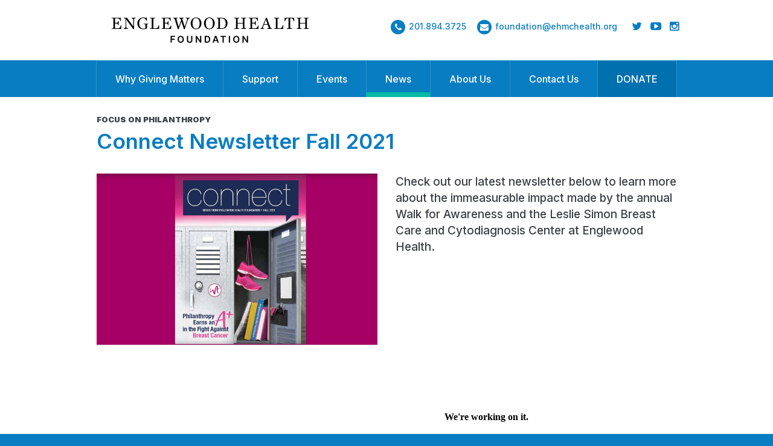

--- FILE ---
content_type: text/html; charset=UTF-8
request_url: https://www.englewoodhealthfoundation.org/connect-newsletter-fall-2021/
body_size: 10283
content:
<!DOCTYPE html>
<html class="no-js">
<head>
    <meta charset="utf-8">
    <meta http-equiv="X-UA-Compatible" content="IE=edge">
    <meta name="viewport" content="width=device-width, initial-scale=1">
	<title>Englewood Foundation</title>
    <link rel="icon" href="https://www.englewoodhealthfoundation.org/wp-content/themes/eng-foundation/favicon.svg" sizes="any" type="image/svg+xml" />
	<meta name='robots' content='index, follow, max-image-preview:large, max-snippet:-1, max-video-preview:-1' />
	<style>img:is([sizes="auto" i], [sizes^="auto," i]) { contain-intrinsic-size: 3000px 1500px }</style>
	
	<!-- This site is optimized with the Yoast SEO plugin v24.1 - https://yoast.com/wordpress/plugins/seo/ -->
	<link rel="canonical" href="https://www.englewoodhealthfoundation.org/connect-newsletter-fall-2021/" />
	<meta property="og:locale" content="en_US" />
	<meta property="og:type" content="article" />
	<meta property="og:title" content="Connect Newsletter Fall 2021 - Englewood Foundation" />
	<meta property="og:description" content="Check out our latest newsletter below to learn more about the immeasurable impact made by the annual Walk for Awareness and the Leslie Simon Breast Care and Cytodiagnosis Center at Englewood Health." />
	<meta property="og:url" content="https://www.englewoodhealthfoundation.org/connect-newsletter-fall-2021/" />
	<meta property="og:site_name" content="Englewood Foundation" />
	<meta property="article:published_time" content="2021-09-08T17:52:41+00:00" />
	<meta property="article:modified_time" content="2021-11-15T21:22:40+00:00" />
	<meta property="og:image" content="https://www.englewoodhealthfoundation.org/wp-content/uploads/2021/08/CONNECT-COVER.jpg" />
	<meta property="og:image:width" content="1839" />
	<meta property="og:image:height" content="1123" />
	<meta property="og:image:type" content="image/jpeg" />
	<meta name="author" content="Candice Blundo" />
	<meta name="twitter:card" content="summary_large_image" />
	<meta name="twitter:label1" content="Written by" />
	<meta name="twitter:data1" content="Candice Blundo" />
	<meta name="twitter:label2" content="Est. reading time" />
	<meta name="twitter:data2" content="1 minute" />
	<script type="application/ld+json" class="yoast-schema-graph">{"@context":"https://schema.org","@graph":[{"@type":"WebPage","@id":"https://www.englewoodhealthfoundation.org/connect-newsletter-fall-2021/","url":"https://www.englewoodhealthfoundation.org/connect-newsletter-fall-2021/","name":"Connect Newsletter Fall 2021 - Englewood Foundation","isPartOf":{"@id":"https://www.englewoodhealthfoundation.org/#website"},"primaryImageOfPage":{"@id":"https://www.englewoodhealthfoundation.org/connect-newsletter-fall-2021/#primaryimage"},"image":{"@id":"https://www.englewoodhealthfoundation.org/connect-newsletter-fall-2021/#primaryimage"},"thumbnailUrl":"https://www.englewoodhealthfoundation.org/wp-content/uploads/2021/08/CONNECT-COVER.jpg","datePublished":"2021-09-08T17:52:41+00:00","dateModified":"2021-11-15T21:22:40+00:00","author":{"@id":"https://www.englewoodhealthfoundation.org/#/schema/person/3d5fb5daf7998ee15153314961097d3b"},"breadcrumb":{"@id":"https://www.englewoodhealthfoundation.org/connect-newsletter-fall-2021/#breadcrumb"},"inLanguage":"en-US","potentialAction":[{"@type":"ReadAction","target":["https://www.englewoodhealthfoundation.org/connect-newsletter-fall-2021/"]}]},{"@type":"ImageObject","inLanguage":"en-US","@id":"https://www.englewoodhealthfoundation.org/connect-newsletter-fall-2021/#primaryimage","url":"https://www.englewoodhealthfoundation.org/wp-content/uploads/2021/08/CONNECT-COVER.jpg","contentUrl":"https://www.englewoodhealthfoundation.org/wp-content/uploads/2021/08/CONNECT-COVER.jpg","width":1839,"height":1123},{"@type":"BreadcrumbList","@id":"https://www.englewoodhealthfoundation.org/connect-newsletter-fall-2021/#breadcrumb","itemListElement":[{"@type":"ListItem","position":1,"name":"Home","item":"https://www.englewoodhealthfoundation.org/"},{"@type":"ListItem","position":2,"name":"Foundation News","item":"https://www.englewoodhealthfoundation.org/foundation-news/"},{"@type":"ListItem","position":3,"name":"Connect Newsletter Fall 2021"}]},{"@type":"WebSite","@id":"https://www.englewoodhealthfoundation.org/#website","url":"https://www.englewoodhealthfoundation.org/","name":"Englewood Foundation","description":"Support Englewood Hospital and Medical Center, your hospital for life.","potentialAction":[{"@type":"SearchAction","target":{"@type":"EntryPoint","urlTemplate":"https://www.englewoodhealthfoundation.org/?s={search_term_string}"},"query-input":{"@type":"PropertyValueSpecification","valueRequired":true,"valueName":"search_term_string"}}],"inLanguage":"en-US"},{"@type":"Person","@id":"https://www.englewoodhealthfoundation.org/#/schema/person/3d5fb5daf7998ee15153314961097d3b","name":"Candice Blundo","image":{"@type":"ImageObject","inLanguage":"en-US","@id":"https://www.englewoodhealthfoundation.org/#/schema/person/image/","url":"https://secure.gravatar.com/avatar/9f30a0c0cf50acb932753a3e61e5a287?s=96&d=mm&r=g","contentUrl":"https://secure.gravatar.com/avatar/9f30a0c0cf50acb932753a3e61e5a287?s=96&d=mm&r=g","caption":"Candice Blundo"},"url":"https://www.englewoodhealthfoundation.org/author/candice_blundo_eng/"}]}</script>
	<!-- / Yoast SEO plugin. -->


<link rel='dns-prefetch' href='//www.englewoodhealthfoundation.org' />
<link rel='dns-prefetch' href='//maxcdn.bootstrapcdn.com' />
		<!-- This site uses the Google Analytics by MonsterInsights plugin v9.2.4 - Using Analytics tracking - https://www.monsterinsights.com/ -->
		<!-- Note: MonsterInsights is not currently configured on this site. The site owner needs to authenticate with Google Analytics in the MonsterInsights settings panel. -->
					<!-- No tracking code set -->
				<!-- / Google Analytics by MonsterInsights -->
		<script type="text/javascript">
/* <![CDATA[ */
window._wpemojiSettings = {"baseUrl":"https:\/\/s.w.org\/images\/core\/emoji\/15.0.3\/72x72\/","ext":".png","svgUrl":"https:\/\/s.w.org\/images\/core\/emoji\/15.0.3\/svg\/","svgExt":".svg","source":{"concatemoji":"https:\/\/www.englewoodhealthfoundation.org\/wp-includes\/js\/wp-emoji-release.min.js?ver=285f05eee28c9343c7cddcc76c4f026e"}};
/*! This file is auto-generated */
!function(i,n){var o,s,e;function c(e){try{var t={supportTests:e,timestamp:(new Date).valueOf()};sessionStorage.setItem(o,JSON.stringify(t))}catch(e){}}function p(e,t,n){e.clearRect(0,0,e.canvas.width,e.canvas.height),e.fillText(t,0,0);var t=new Uint32Array(e.getImageData(0,0,e.canvas.width,e.canvas.height).data),r=(e.clearRect(0,0,e.canvas.width,e.canvas.height),e.fillText(n,0,0),new Uint32Array(e.getImageData(0,0,e.canvas.width,e.canvas.height).data));return t.every(function(e,t){return e===r[t]})}function u(e,t,n){switch(t){case"flag":return n(e,"\ud83c\udff3\ufe0f\u200d\u26a7\ufe0f","\ud83c\udff3\ufe0f\u200b\u26a7\ufe0f")?!1:!n(e,"\ud83c\uddfa\ud83c\uddf3","\ud83c\uddfa\u200b\ud83c\uddf3")&&!n(e,"\ud83c\udff4\udb40\udc67\udb40\udc62\udb40\udc65\udb40\udc6e\udb40\udc67\udb40\udc7f","\ud83c\udff4\u200b\udb40\udc67\u200b\udb40\udc62\u200b\udb40\udc65\u200b\udb40\udc6e\u200b\udb40\udc67\u200b\udb40\udc7f");case"emoji":return!n(e,"\ud83d\udc26\u200d\u2b1b","\ud83d\udc26\u200b\u2b1b")}return!1}function f(e,t,n){var r="undefined"!=typeof WorkerGlobalScope&&self instanceof WorkerGlobalScope?new OffscreenCanvas(300,150):i.createElement("canvas"),a=r.getContext("2d",{willReadFrequently:!0}),o=(a.textBaseline="top",a.font="600 32px Arial",{});return e.forEach(function(e){o[e]=t(a,e,n)}),o}function t(e){var t=i.createElement("script");t.src=e,t.defer=!0,i.head.appendChild(t)}"undefined"!=typeof Promise&&(o="wpEmojiSettingsSupports",s=["flag","emoji"],n.supports={everything:!0,everythingExceptFlag:!0},e=new Promise(function(e){i.addEventListener("DOMContentLoaded",e,{once:!0})}),new Promise(function(t){var n=function(){try{var e=JSON.parse(sessionStorage.getItem(o));if("object"==typeof e&&"number"==typeof e.timestamp&&(new Date).valueOf()<e.timestamp+604800&&"object"==typeof e.supportTests)return e.supportTests}catch(e){}return null}();if(!n){if("undefined"!=typeof Worker&&"undefined"!=typeof OffscreenCanvas&&"undefined"!=typeof URL&&URL.createObjectURL&&"undefined"!=typeof Blob)try{var e="postMessage("+f.toString()+"("+[JSON.stringify(s),u.toString(),p.toString()].join(",")+"));",r=new Blob([e],{type:"text/javascript"}),a=new Worker(URL.createObjectURL(r),{name:"wpTestEmojiSupports"});return void(a.onmessage=function(e){c(n=e.data),a.terminate(),t(n)})}catch(e){}c(n=f(s,u,p))}t(n)}).then(function(e){for(var t in e)n.supports[t]=e[t],n.supports.everything=n.supports.everything&&n.supports[t],"flag"!==t&&(n.supports.everythingExceptFlag=n.supports.everythingExceptFlag&&n.supports[t]);n.supports.everythingExceptFlag=n.supports.everythingExceptFlag&&!n.supports.flag,n.DOMReady=!1,n.readyCallback=function(){n.DOMReady=!0}}).then(function(){return e}).then(function(){var e;n.supports.everything||(n.readyCallback(),(e=n.source||{}).concatemoji?t(e.concatemoji):e.wpemoji&&e.twemoji&&(t(e.twemoji),t(e.wpemoji)))}))}((window,document),window._wpemojiSettings);
/* ]]> */
</script>
<style id='wp-emoji-styles-inline-css' type='text/css'>

	img.wp-smiley, img.emoji {
		display: inline !important;
		border: none !important;
		box-shadow: none !important;
		height: 1em !important;
		width: 1em !important;
		margin: 0 0.07em !important;
		vertical-align: -0.1em !important;
		background: none !important;
		padding: 0 !important;
	}
</style>
<link rel='stylesheet' id='wp-block-library-css' href='https://www.englewoodhealthfoundation.org/wp-includes/css/dist/block-library/style.min.css?ver=285f05eee28c9343c7cddcc76c4f026e' type='text/css' media='all' />
<style id='classic-theme-styles-inline-css' type='text/css'>
/*! This file is auto-generated */
.wp-block-button__link{color:#fff;background-color:#32373c;border-radius:9999px;box-shadow:none;text-decoration:none;padding:calc(.667em + 2px) calc(1.333em + 2px);font-size:1.125em}.wp-block-file__button{background:#32373c;color:#fff;text-decoration:none}
</style>
<style id='global-styles-inline-css' type='text/css'>
:root{--wp--preset--aspect-ratio--square: 1;--wp--preset--aspect-ratio--4-3: 4/3;--wp--preset--aspect-ratio--3-4: 3/4;--wp--preset--aspect-ratio--3-2: 3/2;--wp--preset--aspect-ratio--2-3: 2/3;--wp--preset--aspect-ratio--16-9: 16/9;--wp--preset--aspect-ratio--9-16: 9/16;--wp--preset--color--black: #000000;--wp--preset--color--cyan-bluish-gray: #abb8c3;--wp--preset--color--white: #ffffff;--wp--preset--color--pale-pink: #f78da7;--wp--preset--color--vivid-red: #cf2e2e;--wp--preset--color--luminous-vivid-orange: #ff6900;--wp--preset--color--luminous-vivid-amber: #fcb900;--wp--preset--color--light-green-cyan: #7bdcb5;--wp--preset--color--vivid-green-cyan: #00d084;--wp--preset--color--pale-cyan-blue: #8ed1fc;--wp--preset--color--vivid-cyan-blue: #0693e3;--wp--preset--color--vivid-purple: #9b51e0;--wp--preset--gradient--vivid-cyan-blue-to-vivid-purple: linear-gradient(135deg,rgba(6,147,227,1) 0%,rgb(155,81,224) 100%);--wp--preset--gradient--light-green-cyan-to-vivid-green-cyan: linear-gradient(135deg,rgb(122,220,180) 0%,rgb(0,208,130) 100%);--wp--preset--gradient--luminous-vivid-amber-to-luminous-vivid-orange: linear-gradient(135deg,rgba(252,185,0,1) 0%,rgba(255,105,0,1) 100%);--wp--preset--gradient--luminous-vivid-orange-to-vivid-red: linear-gradient(135deg,rgba(255,105,0,1) 0%,rgb(207,46,46) 100%);--wp--preset--gradient--very-light-gray-to-cyan-bluish-gray: linear-gradient(135deg,rgb(238,238,238) 0%,rgb(169,184,195) 100%);--wp--preset--gradient--cool-to-warm-spectrum: linear-gradient(135deg,rgb(74,234,220) 0%,rgb(151,120,209) 20%,rgb(207,42,186) 40%,rgb(238,44,130) 60%,rgb(251,105,98) 80%,rgb(254,248,76) 100%);--wp--preset--gradient--blush-light-purple: linear-gradient(135deg,rgb(255,206,236) 0%,rgb(152,150,240) 100%);--wp--preset--gradient--blush-bordeaux: linear-gradient(135deg,rgb(254,205,165) 0%,rgb(254,45,45) 50%,rgb(107,0,62) 100%);--wp--preset--gradient--luminous-dusk: linear-gradient(135deg,rgb(255,203,112) 0%,rgb(199,81,192) 50%,rgb(65,88,208) 100%);--wp--preset--gradient--pale-ocean: linear-gradient(135deg,rgb(255,245,203) 0%,rgb(182,227,212) 50%,rgb(51,167,181) 100%);--wp--preset--gradient--electric-grass: linear-gradient(135deg,rgb(202,248,128) 0%,rgb(113,206,126) 100%);--wp--preset--gradient--midnight: linear-gradient(135deg,rgb(2,3,129) 0%,rgb(40,116,252) 100%);--wp--preset--font-size--small: 13px;--wp--preset--font-size--medium: 20px;--wp--preset--font-size--large: 36px;--wp--preset--font-size--x-large: 42px;--wp--preset--spacing--20: 0.44rem;--wp--preset--spacing--30: 0.67rem;--wp--preset--spacing--40: 1rem;--wp--preset--spacing--50: 1.5rem;--wp--preset--spacing--60: 2.25rem;--wp--preset--spacing--70: 3.38rem;--wp--preset--spacing--80: 5.06rem;--wp--preset--shadow--natural: 6px 6px 9px rgba(0, 0, 0, 0.2);--wp--preset--shadow--deep: 12px 12px 50px rgba(0, 0, 0, 0.4);--wp--preset--shadow--sharp: 6px 6px 0px rgba(0, 0, 0, 0.2);--wp--preset--shadow--outlined: 6px 6px 0px -3px rgba(255, 255, 255, 1), 6px 6px rgba(0, 0, 0, 1);--wp--preset--shadow--crisp: 6px 6px 0px rgba(0, 0, 0, 1);}:where(.is-layout-flex){gap: 0.5em;}:where(.is-layout-grid){gap: 0.5em;}body .is-layout-flex{display: flex;}.is-layout-flex{flex-wrap: wrap;align-items: center;}.is-layout-flex > :is(*, div){margin: 0;}body .is-layout-grid{display: grid;}.is-layout-grid > :is(*, div){margin: 0;}:where(.wp-block-columns.is-layout-flex){gap: 2em;}:where(.wp-block-columns.is-layout-grid){gap: 2em;}:where(.wp-block-post-template.is-layout-flex){gap: 1.25em;}:where(.wp-block-post-template.is-layout-grid){gap: 1.25em;}.has-black-color{color: var(--wp--preset--color--black) !important;}.has-cyan-bluish-gray-color{color: var(--wp--preset--color--cyan-bluish-gray) !important;}.has-white-color{color: var(--wp--preset--color--white) !important;}.has-pale-pink-color{color: var(--wp--preset--color--pale-pink) !important;}.has-vivid-red-color{color: var(--wp--preset--color--vivid-red) !important;}.has-luminous-vivid-orange-color{color: var(--wp--preset--color--luminous-vivid-orange) !important;}.has-luminous-vivid-amber-color{color: var(--wp--preset--color--luminous-vivid-amber) !important;}.has-light-green-cyan-color{color: var(--wp--preset--color--light-green-cyan) !important;}.has-vivid-green-cyan-color{color: var(--wp--preset--color--vivid-green-cyan) !important;}.has-pale-cyan-blue-color{color: var(--wp--preset--color--pale-cyan-blue) !important;}.has-vivid-cyan-blue-color{color: var(--wp--preset--color--vivid-cyan-blue) !important;}.has-vivid-purple-color{color: var(--wp--preset--color--vivid-purple) !important;}.has-black-background-color{background-color: var(--wp--preset--color--black) !important;}.has-cyan-bluish-gray-background-color{background-color: var(--wp--preset--color--cyan-bluish-gray) !important;}.has-white-background-color{background-color: var(--wp--preset--color--white) !important;}.has-pale-pink-background-color{background-color: var(--wp--preset--color--pale-pink) !important;}.has-vivid-red-background-color{background-color: var(--wp--preset--color--vivid-red) !important;}.has-luminous-vivid-orange-background-color{background-color: var(--wp--preset--color--luminous-vivid-orange) !important;}.has-luminous-vivid-amber-background-color{background-color: var(--wp--preset--color--luminous-vivid-amber) !important;}.has-light-green-cyan-background-color{background-color: var(--wp--preset--color--light-green-cyan) !important;}.has-vivid-green-cyan-background-color{background-color: var(--wp--preset--color--vivid-green-cyan) !important;}.has-pale-cyan-blue-background-color{background-color: var(--wp--preset--color--pale-cyan-blue) !important;}.has-vivid-cyan-blue-background-color{background-color: var(--wp--preset--color--vivid-cyan-blue) !important;}.has-vivid-purple-background-color{background-color: var(--wp--preset--color--vivid-purple) !important;}.has-black-border-color{border-color: var(--wp--preset--color--black) !important;}.has-cyan-bluish-gray-border-color{border-color: var(--wp--preset--color--cyan-bluish-gray) !important;}.has-white-border-color{border-color: var(--wp--preset--color--white) !important;}.has-pale-pink-border-color{border-color: var(--wp--preset--color--pale-pink) !important;}.has-vivid-red-border-color{border-color: var(--wp--preset--color--vivid-red) !important;}.has-luminous-vivid-orange-border-color{border-color: var(--wp--preset--color--luminous-vivid-orange) !important;}.has-luminous-vivid-amber-border-color{border-color: var(--wp--preset--color--luminous-vivid-amber) !important;}.has-light-green-cyan-border-color{border-color: var(--wp--preset--color--light-green-cyan) !important;}.has-vivid-green-cyan-border-color{border-color: var(--wp--preset--color--vivid-green-cyan) !important;}.has-pale-cyan-blue-border-color{border-color: var(--wp--preset--color--pale-cyan-blue) !important;}.has-vivid-cyan-blue-border-color{border-color: var(--wp--preset--color--vivid-cyan-blue) !important;}.has-vivid-purple-border-color{border-color: var(--wp--preset--color--vivid-purple) !important;}.has-vivid-cyan-blue-to-vivid-purple-gradient-background{background: var(--wp--preset--gradient--vivid-cyan-blue-to-vivid-purple) !important;}.has-light-green-cyan-to-vivid-green-cyan-gradient-background{background: var(--wp--preset--gradient--light-green-cyan-to-vivid-green-cyan) !important;}.has-luminous-vivid-amber-to-luminous-vivid-orange-gradient-background{background: var(--wp--preset--gradient--luminous-vivid-amber-to-luminous-vivid-orange) !important;}.has-luminous-vivid-orange-to-vivid-red-gradient-background{background: var(--wp--preset--gradient--luminous-vivid-orange-to-vivid-red) !important;}.has-very-light-gray-to-cyan-bluish-gray-gradient-background{background: var(--wp--preset--gradient--very-light-gray-to-cyan-bluish-gray) !important;}.has-cool-to-warm-spectrum-gradient-background{background: var(--wp--preset--gradient--cool-to-warm-spectrum) !important;}.has-blush-light-purple-gradient-background{background: var(--wp--preset--gradient--blush-light-purple) !important;}.has-blush-bordeaux-gradient-background{background: var(--wp--preset--gradient--blush-bordeaux) !important;}.has-luminous-dusk-gradient-background{background: var(--wp--preset--gradient--luminous-dusk) !important;}.has-pale-ocean-gradient-background{background: var(--wp--preset--gradient--pale-ocean) !important;}.has-electric-grass-gradient-background{background: var(--wp--preset--gradient--electric-grass) !important;}.has-midnight-gradient-background{background: var(--wp--preset--gradient--midnight) !important;}.has-small-font-size{font-size: var(--wp--preset--font-size--small) !important;}.has-medium-font-size{font-size: var(--wp--preset--font-size--medium) !important;}.has-large-font-size{font-size: var(--wp--preset--font-size--large) !important;}.has-x-large-font-size{font-size: var(--wp--preset--font-size--x-large) !important;}
:where(.wp-block-post-template.is-layout-flex){gap: 1.25em;}:where(.wp-block-post-template.is-layout-grid){gap: 1.25em;}
:where(.wp-block-columns.is-layout-flex){gap: 2em;}:where(.wp-block-columns.is-layout-grid){gap: 2em;}
:root :where(.wp-block-pullquote){font-size: 1.5em;line-height: 1.6;}
</style>
<link rel='stylesheet' id='contact-form-7-css' href='https://www.englewoodhealthfoundation.org/wp-content/plugins/contact-form-7/includes/css/styles.css?ver=6.0.2' type='text/css' media='all' />
<link rel='stylesheet' id='fontawesome-css' href='https://maxcdn.bootstrapcdn.com/font-awesome/4.4.0/css/font-awesome.min.css?ver=285f05eee28c9343c7cddcc76c4f026e' type='text/css' media='all' />
<link rel='stylesheet' id='slick-css' href='https://www.englewoodhealthfoundation.org/wp-content/themes/eng-foundation/bower_components/slick-carousel/slick/slick.css?ver=285f05eee28c9343c7cddcc76c4f026e' type='text/css' media='all' />
<link rel='stylesheet' id='slick theme-css' href='https://www.englewoodhealthfoundation.org/wp-content/themes/eng-foundation/bower_components/slick-carousel/slick/slick-theme.css?ver=285f05eee28c9343c7cddcc76c4f026e' type='text/css' media='all' />
<link rel='stylesheet' id='custom-css' href='https://www.englewoodhealthfoundation.org/wp-content/themes/eng-foundation/css/main.css?ver=285f05eee28c9343c7cddcc76c4f026e' type='text/css' media='all' />
<script type="text/javascript" src="https://www.englewoodhealthfoundation.org/wp-content/themes/eng-foundation/bower_components/modernizr/modernizr.js?ver=285f05eee28c9343c7cddcc76c4f026e" id="modernizr-js"></script>
<script type="text/javascript" src="https://www.englewoodhealthfoundation.org/wp-content/themes/eng-foundation/bower_components/jquery/dist/jquery.min.js?ver=285f05eee28c9343c7cddcc76c4f026e" id="jquery-js"></script>
<script type="text/javascript" src="https://www.englewoodhealthfoundation.org/wp-content/themes/eng-foundation/bower_components/slick-carousel/slick/slick.min.js?ver=285f05eee28c9343c7cddcc76c4f026e" id="slick-carousel-js"></script>
<script type="text/javascript" src="https://www.englewoodhealthfoundation.org/wp-content/themes/eng-foundation/bower_components/bootstrap-sass/assets/javascripts/bootstrap.min.js?ver=285f05eee28c9343c7cddcc76c4f026e" id="bootstrap-js"></script>
<link rel="https://api.w.org/" href="https://www.englewoodhealthfoundation.org/wp-json/" /><link rel="alternate" title="JSON" type="application/json" href="https://www.englewoodhealthfoundation.org/wp-json/wp/v2/posts/15000" /><link rel="EditURI" type="application/rsd+xml" title="RSD" href="https://www.englewoodhealthfoundation.org/xmlrpc.php?rsd" />

<link rel='shortlink' href='https://www.englewoodhealthfoundation.org/?p=15000' />
<link rel="alternate" title="oEmbed (JSON)" type="application/json+oembed" href="https://www.englewoodhealthfoundation.org/wp-json/oembed/1.0/embed?url=https%3A%2F%2Fwww.englewoodhealthfoundation.org%2Fconnect-newsletter-fall-2021%2F" />
<link rel="alternate" title="oEmbed (XML)" type="text/xml+oembed" href="https://www.englewoodhealthfoundation.org/wp-json/oembed/1.0/embed?url=https%3A%2F%2Fwww.englewoodhealthfoundation.org%2Fconnect-newsletter-fall-2021%2F&#038;format=xml" />
</head>
<body class="post-template-default single single-post postid-15000 single-format-standard">
<main class="wrapper">
<header>
  <div class="header-prefix">
    <div class="header-prefix__content">
      <p><a href="tel:+12018943725">201.894.3725</a></p>
    </div>
    <div class="header-prefix__content">
      <ul>
        <li>
          <a href="mailto:foundation@ehmchealth.org">
            <span class="fa-stack">
              <i class="fa fa-circle fa-stack-2x"></i>
              <i class="fa fa-envelope fa-stack-1x fa-inverse"></i>
            </span>
          </a>
        </li>
        <li>
          <a href="https://twitter.com/ehmcfoundation" target="_blank"><i class="fa fa-twitter"></i></a>
        </li>
        <li>
          <a href="https://www.youtube.com/watch?v=DB-OPK7A1Wg&list=PLyqWyEQTZFMTz_BrHi_9gCFCD963NidmT" target="_blank"><i class="fa fa-youtube-play"></i></a>
        </li>
        <li>
          <a href="https://www.instagram.com/englewoodhealthfoundation/" target="_blank"><i class="fa fa-instagram"></i></a>
        </li>
      </ul>
    </div>
  </div>
    <div class="container header-top">
        <a href="/" class="logo" style="display: block; margin-top: 6px;"><img src="https://www.englewoodhealthfoundation.org/wp-content/themes/eng-foundation/images/EHF_centerstack_black.svg" alt="Englewood Foundation" width="350" height="42" /></a>
        <div class="quick-links hidden-xs">
            <a href="tel:2018943725">
                <span class="fa-stack">
                  <i class="fa fa-circle fa-stack-2x"></i>
                  <i class="fa fa-phone fa-stack-1x fa-inverse"></i>
                </span>
                201.894.3725
            </a>
            <a href="mailto:foundation@ehmchealth.org">
                <span class="fa-stack">
                  <i class="fa fa-circle fa-stack-2x"></i>
                  <i class="fa fa-envelope fa-stack-1x fa-inverse"></i>
                </span>
                foundation@ehmchealth.org
            </a>

            <div class="social">
                <a href="https://twitter.com/ehmcfoundation" target="_blank">
                    <i class="fa fa-twitter"></i>
                </a>
                <a href="https://www.youtube.com/watch?v=DB-OPK7A1Wg&list=PLyqWyEQTZFMTz_BrHi_9gCFCD963NidmT" target="_blank">
                    <i class="fa fa-youtube-play"></i>
                </a>
                <a href="https://www.instagram.com/englewoodhealthfoundation/" target="_blank"><i class="fa fa-instagram"></i></a>
            </div>
        </div>
        <button type="button" class="navbar-toggle" data-toggle="collapse" data-target=".navbar-collapse">
          <span class="sr-only">Toggle navigation</span>
          <span class="icon-bar"></span>
          <span class="icon-bar"></span>
          <span class="icon-bar"></span>
        </button>
    </div>
    <div class="header-navigation">
        <nav class="navbar navbar-collapse collapse" role="navigation">
					<div class="navbar navbar-collapse"><ul id="menu-primary-navigation" class="nav navbar-nav"><li id="menu-item-16" class="menu-item menu-item-type-post_type menu-item-object-page menu-item-16"><a href="https://www.englewoodhealthfoundation.org/why-giving-matters/">Why Giving Matters</a></li>
<li id="menu-item-17" class="menu-item menu-item-type-post_type menu-item-object-page menu-item-17"><a href="https://www.englewoodhealthfoundation.org/support/">Support</a></li>
<li id="menu-item-18" class="menu-item menu-item-type-post_type menu-item-object-page menu-item-18"><a href="https://www.englewoodhealthfoundation.org/special-events/">Events</a></li>
<li id="menu-item-19" class="menu-item menu-item-type-post_type menu-item-object-page current_page_parent menu-item-19"><a href="https://www.englewoodhealthfoundation.org/foundation-news/">News</a></li>
<li id="menu-item-20" class="menu-item menu-item-type-post_type menu-item-object-page menu-item-20"><a href="https://www.englewoodhealthfoundation.org/about-us/">About Us</a></li>
<li id="menu-item-3197" class="menu-item menu-item-type-post_type menu-item-object-page menu-item-3197"><a href="https://www.englewoodhealthfoundation.org/contact/">Contact Us</a></li>
<li id="menu-item-291" class="donate menu-item menu-item-type-custom menu-item-object-custom menu-item-291"><a target="_blank" href="https://host.nxt.blackbaud.com/donor-form/?svcid=renxt&#038;formId=c2c24476-025c-4c0f-b542-115eb6bf700e&#038;envid=p-BLL_0SQNfECpBWN4-LJZmQ&#038;zone=usa">DONATE</a></li>
</ul></div>        </nav>
    </div>
</header>

<script language="JavaScript">
    // Hack to change highlight item to Event
    if ( $('body').hasClass('single-event') ) {
        var $current_page = $('nav #menu-primary-navigation li.current_page_parent');
        var $event_page = $('#menu-item-18');
        $current_page.removeClass('current_page_parent');
        $event_page.addClass('current_page_parent');
    }

    // Hack to change highlight item to Ways to give
    if ($('body').hasClass('single-way-to-give') ) {
        var $current_page = $('nav #menu-primary-navigation li.current_page_parent');
        var $event_page = $('#menu-item-17');
        $current_page.removeClass('current_page_parent');
        $event_page.addClass('current_page_parent');
    }
</script>

<div id="primary" class="content-area">
    <main id="main" class="site-main" role="main">

                                                    
<article id="post-15000">
    <section class="container article-highlight">
                <h4>FOCUS ON PHILANTHROPY</h4>
        <h1 id="main-title">Connect Newsletter Fall 2021</h1>
        <div class="row">
            <div class="col-xs-12 col-md-6 column-content">
                <img width="1839" src="https://www.englewoodhealthfoundation.org/wp-content/uploads/2021/08/CONNECT-COVER.jpg" class="attachment-post-thumbnail size-post-thumbnail wp-post-image" alt="" decoding="async" fetchpriority="high" srcset="https://www.englewoodhealthfoundation.org/wp-content/uploads/2021/08/CONNECT-COVER.jpg 1839w, https://www.englewoodhealthfoundation.org/wp-content/uploads/2021/08/CONNECT-COVER-300x183.jpg 300w, https://www.englewoodhealthfoundation.org/wp-content/uploads/2021/08/CONNECT-COVER-1024x625.jpg 1024w, https://www.englewoodhealthfoundation.org/wp-content/uploads/2021/08/CONNECT-COVER-768x469.jpg 768w, https://www.englewoodhealthfoundation.org/wp-content/uploads/2021/08/CONNECT-COVER-1536x938.jpg 1536w, https://www.englewoodhealthfoundation.org/wp-content/uploads/2021/08/CONNECT-COVER-655x400.jpg 655w" sizes="(max-width: 1839px) 100vw, 1839px" />                <small></small>
            </div>
            <div class="col-xs-12 col-md-6 column-content">
                <p>Check out our latest newsletter below to learn more about the immeasurable impact made by the annual Walk for Awareness and the Leslie Simon Breast Care and Cytodiagnosis Center at Englewood Health.</p>
            </div>
        </div>
    </section>

    <script>
    (function($){
        if(!$(".article-highlight .row").text().trim()){
            $("#main-title").css("marginBottom", 0);
        }
    })(jQuery)
    </script>

    <section class="container article-content">
        <div class="row">
            <div class="col-xs-12 col-md-4 column-content">
                            </div>
            <div class="col-xs-12 col-md-8 column-content">
                <div style="position: relative; padding-top: max(60%,326px); height: 0; width: 100%;"><iframe style="position: absolute; border: none; width: 100%; height: 100%; left: 0; right: 0; top: 0; bottom: 0;" src="https://e.issuu.com/embed.html?backgroundColor=%23a60064&amp;backgroundColorFullscreen=%23a60064&amp;d=connect_fall_2021_pdf_for_flip_book&amp;pageNumber=2&amp;u=ehmcfoundation" sandbox="allow-top-navigation allow-top-navigation-by-user-activation allow-downloads allow-scripts allow-same-origin allow-popups allow-modals allow-popups-to-escape-sandbox" allowfullscreen="allowfullscreen"></iframe></div>
            </div>
        </div>
    </section>
</article>

                            
                    
    </main><!-- #main -->
</div><!-- #primary -->

<footer style="background-color: #007cc3;">
    <div class="container">
        <div class="row">
            <div class="col-xs-12 col-md-6 footer-left">
                <img src="https://www.englewoodhealthfoundation.org/wp-content/themes/eng-foundation/images/EHF_Centerstack_White.svg" alt="Englewood Foundation" width="273" height="70" />
                <hr>
                <h4>350 ENGLE STREET ENGLEWOOD, NJ 07631</h4>
                <div class="footer-contact-info">
                  <a href="tel:2018943725">
                      <span class="fa-stack">
                        <i class="fa fa-circle fa-stack-2x"></i>
                        <i class="fa fa-phone fa-stack-1x fa-inverse"></i>
                      </span>
                      201.894.3725
                  </a>
                  <a href="mailto:foundation@ehmchealth.org">
                      <span class="fa-stack">
                        <i class="fa fa-circle fa-stack-2x"></i>
                        <i class="fa fa-envelope fa-stack-1x fa-inverse"></i>
                      </span>
                      foundation@ehmchealth.org
                  </a>
                </div>
            </div>
            <div class="col-xs-12 col-md-6 footer-right">
              <h4>KEEP IN TOUCH</h4>
              <p>There is always something exciting happening in the Englewood Health Foundation community. Sign up for our e-newsletter and remember to follow us on social media!</p>
              
<div class="wpcf7 no-js" id="wpcf7-f2306-o1" lang="en-US" dir="ltr" data-wpcf7-id="2306">
<div class="screen-reader-response"><p role="status" aria-live="polite" aria-atomic="true"></p> <ul></ul></div>
<form action="/connect-newsletter-fall-2021/#wpcf7-f2306-o1" method="post" class="wpcf7-form init" aria-label="Contact form" novalidate="novalidate" data-status="init">
<div style="display: none;">
<input type="hidden" name="_wpcf7" value="2306" />
<input type="hidden" name="_wpcf7_version" value="6.0.2" />
<input type="hidden" name="_wpcf7_locale" value="en_US" />
<input type="hidden" name="_wpcf7_unit_tag" value="wpcf7-f2306-o1" />
<input type="hidden" name="_wpcf7_container_post" value="0" />
<input type="hidden" name="_wpcf7_posted_data_hash" value="" />
<input type="hidden" name="_wpcf7_recaptcha_response" value="" />
</div>
<div class="input-group">
	<p><span class="wpcf7-form-control-wrap" data-name="email"><input size="40" maxlength="400" class="wpcf7-form-control wpcf7-email wpcf7-validates-as-required wpcf7-text wpcf7-validates-as-email form-control input-lg" aria-required="true" aria-invalid="false" placeholder="E-mail address" value="" type="email" name="email" /></span><span class="input-group-btn"><input class="wpcf7-form-control wpcf7-submit has-spinner" type="submit" value="Join" /></span>
	</p>
</div><p style="display: none !important;" class="akismet-fields-container" data-prefix="_wpcf7_ak_"><label>&#916;<textarea name="_wpcf7_ak_hp_textarea" cols="45" rows="8" maxlength="100"></textarea></label><input type="hidden" id="ak_js_1" name="_wpcf7_ak_js" value="173"/><script>document.getElementById( "ak_js_1" ).setAttribute( "value", ( new Date() ).getTime() );</script></p><div class="wpcf7-response-output" aria-hidden="true"></div>
</form>
</div>
            </form>
            </div>
        </div>
        <script>
            (function($){
                function onDocumentReady(){
                    $('.newsletter-form').on('submit', onSubmitNewslettertForm);
                }

                function onSubmitNewslettertForm(e){
                    e.preventDefault();
                    e.stopImmediatePropagation();

                    var form = $(this);

                    $.post(form.attr('action'), form.serialize())
                        .done(function(){
                                form.find('[name]').val('');
                                form.find('div.input-group').slideUp();
                                form.find('div.thank-you').slideDown();
                        })
                        .fail(function(){
                                alert('Sorry, there was an error trying to send your message. Please try again later.')
                        });

                    return false;
                }

                $(onDocumentReady);
            })(jQuery);
        </script>
    </div>
</footer>
</main>
<script type="text/javascript" src="https://www.englewoodhealthfoundation.org/wp-includes/js/dist/hooks.min.js?ver=4d63a3d491d11ffd8ac6" id="wp-hooks-js"></script>
<script type="text/javascript" src="https://www.englewoodhealthfoundation.org/wp-includes/js/dist/i18n.min.js?ver=5e580eb46a90c2b997e6" id="wp-i18n-js"></script>
<script type="text/javascript" id="wp-i18n-js-after">
/* <![CDATA[ */
wp.i18n.setLocaleData( { 'text direction\u0004ltr': [ 'ltr' ] } );
/* ]]> */
</script>
<script type="text/javascript" src="https://www.englewoodhealthfoundation.org/wp-content/plugins/contact-form-7/includes/swv/js/index.js?ver=6.0.2" id="swv-js"></script>
<script type="text/javascript" id="contact-form-7-js-before">
/* <![CDATA[ */
var wpcf7 = {
    "api": {
        "root": "https:\/\/www.englewoodhealthfoundation.org\/wp-json\/",
        "namespace": "contact-form-7\/v1"
    }
};
/* ]]> */
</script>
<script type="text/javascript" src="https://www.englewoodhealthfoundation.org/wp-content/plugins/contact-form-7/includes/js/index.js?ver=6.0.2" id="contact-form-7-js"></script>
<script type="text/javascript" src="https://www.englewoodhealthfoundation.org/wp-includes/js/dist/vendor/lodash.min.js?ver=4.17.21" id="lodash-js"></script>
<script type="text/javascript" id="lodash-js-after">
/* <![CDATA[ */
window.lodash = _.noConflict();
/* ]]> */
</script>
<script type="text/javascript" src="https://www.englewoodhealthfoundation.org/wp-includes/js/dist/vendor/moment.min.js?ver=2.30.1" id="moment-js"></script>
<script type="text/javascript" id="moment-js-after">
/* <![CDATA[ */
moment.updateLocale( 'en_US', {"months":["January","February","March","April","May","June","July","August","September","October","November","December"],"monthsShort":["Jan","Feb","Mar","Apr","May","Jun","Jul","Aug","Sep","Oct","Nov","Dec"],"weekdays":["Sunday","Monday","Tuesday","Wednesday","Thursday","Friday","Saturday"],"weekdaysShort":["Sun","Mon","Tue","Wed","Thu","Fri","Sat"],"week":{"dow":1},"longDateFormat":{"LT":"g:i a","LTS":null,"L":null,"LL":"F j, Y","LLL":"F j, Y g:i a","LLLL":null}} );
/* ]]> */
</script>
<script type="text/javascript" src="https://www.englewoodhealthfoundation.org/wp-content/themes/eng-foundation/scripts/scripts.min.js" id="scripts-js"></script>
<script type="text/javascript" src="https://www.google.com/recaptcha/api.js?render=6LcVrYYUAAAAAMTBjfGz8iNDCENWWm43PcO4zB_I&amp;ver=3.0" id="google-recaptcha-js"></script>
<script type="text/javascript" src="https://www.englewoodhealthfoundation.org/wp-includes/js/dist/vendor/wp-polyfill.min.js?ver=3.15.0" id="wp-polyfill-js"></script>
<script type="text/javascript" id="wpcf7-recaptcha-js-before">
/* <![CDATA[ */
var wpcf7_recaptcha = {
    "sitekey": "6LcVrYYUAAAAAMTBjfGz8iNDCENWWm43PcO4zB_I",
    "actions": {
        "homepage": "homepage",
        "contactform": "contactform"
    }
};
/* ]]> */
</script>
<script type="text/javascript" src="https://www.englewoodhealthfoundation.org/wp-content/plugins/contact-form-7/modules/recaptcha/index.js?ver=6.0.2" id="wpcf7-recaptcha-js"></script>
<script defer type="text/javascript" src="https://www.englewoodhealthfoundation.org/wp-content/plugins/akismet/_inc/akismet-frontend.js?ver=1768973331" id="akismet-frontend-js"></script>
</body>
</html>


--- FILE ---
content_type: image/svg+xml
request_url: https://www.englewoodhealthfoundation.org/wp-content/themes/eng-foundation/images/EHF_Centerstack_White.svg
body_size: 1785
content:
<?xml version="1.0" encoding="UTF-8"?><svg id="Layer_2" xmlns="http://www.w3.org/2000/svg" viewBox="0 0 253.84 32.66"><defs><style>.cls-1{fill:#fff;stroke-width:0px;}</style></defs><g id="Layer_1-2"><path class="cls-1" d="M0,14.13c1.85-.07,2.29-.26,2.29-.95V2c0-.68-.44-.88-2.29-.95V.35h11.75l.07,4.05-.68.02c-.77-2.46-1.17-3.26-3.63-3.26h-3.12v5.74h1.3c1.63,0,2.24-.15,2.79-2.44h.59v5.72h-.59c-.55-2.29-1.17-2.44-2.79-2.44h-1.3v6.25h3.12c2.9,0,3.61-1.14,4.38-3.7l.68.02-.11,4.51H0v-.7Z"/><path class="cls-1" d="M18.91,2.64h-.02v8.71c0,2.02.26,2.53,2.38,2.84v.64h-5.57v-.64c1.96-.33,2.31-.81,2.31-2.84V2.55c0-.81-.53-1.45-2.31-1.5V.35h4.11l8.19,11.24h.02V3.81c0-2-.46-2.51-2.55-2.82V.35h5.59v.64c-1.96.35-2.16.81-2.16,2.82v11.38h-.86L18.91,2.64Z"/><path class="cls-1" d="M33.17,7.63c0-4.53,3.45-7.63,7.5-7.63,1.34,0,2.79.37,3.52.7l.59-.7h.68v4.25h-.66c-.88-2.33-2.35-3.45-4.36-3.45-2.42,0-4.91,2.2-4.91,6.8s2.68,6.8,5.08,6.8c1.34,0,2.33-.26,2.95-.75v-4.09c0-.68-.44-.88-2.29-.95v-.7h5.83v.7c-1.34.07-1.45.22-1.45.95v4.51c-1.25.68-3.43,1.12-4.86,1.12-4.07,0-7.63-2.55-7.63-7.55Z"/><path class="cls-1" d="M49.4,14.13c1.85-.07,2.29-.26,2.29-.95V2c0-.68-.44-.88-2.29-.95V.35h6.67v.7c-1.85.07-2.29.26-2.29.95v11.99h2.4c2.91,0,3.59-1.03,4.42-4.03l.68.04-.15,4.82h-11.73v-.7Z"/><path class="cls-1" d="M64.25,14.13c1.85-.07,2.29-.26,2.29-.95V2c0-.68-.44-.88-2.29-.95V.35h11.75l.07,4.05-.68.02c-.77-2.46-1.17-3.26-3.63-3.26h-3.12v5.74h1.3c1.63,0,2.24-.15,2.79-2.44h.59v5.72h-.59c-.55-2.29-1.17-2.44-2.79-2.44h-1.3v6.25h3.12c2.9,0,3.61-1.14,4.38-3.7l.68.02-.11,4.51h-12.45v-.7Z"/><path class="cls-1" d="M89.18,2.82c-.37-1.14-.79-1.61-2.2-1.83V.35h5.98v.64c-1.8.11-2.02.59-1.78,1.39l2.97,9.55h.09l2.66-8.12c.73-2.18.51-2.51-1.56-2.82V.35h5.33v.64c-1.5.31-2.13.97-2.75,2.79l-3.79,11.4h-.99l-3.15-9.81-3.74,9.81h-.99l-3.85-12.63c-.31-.99-.68-1.23-2.31-1.56V.35h6.05v.64c-1.69.11-1.83.55-1.58,1.39l2.77,9.57h.07l3.1-8.08-.33-1.06Z"/><path class="cls-1" d="M101.86,7.63c0-4.64,3.08-7.63,6.91-7.63s6.91,2.9,6.91,7.55-3.08,7.63-6.91,7.63-6.91-2.88-6.91-7.55ZM113.3,7.59c0-4.71-1.96-6.8-4.62-6.8s-4.44,2.09-4.44,6.8,1.96,6.8,4.62,6.8,4.45-2.07,4.45-6.8Z"/><path class="cls-1" d="M118.95,7.63c0-4.64,3.08-7.63,6.91-7.63s6.91,2.9,6.91,7.55-3.08,7.63-6.91,7.63-6.91-2.88-6.91-7.55ZM130.39,7.59c0-4.71-1.96-6.8-4.62-6.8s-4.44,2.09-4.44,6.8,1.96,6.8,4.62,6.8,4.45-2.07,4.45-6.8Z"/><path class="cls-1" d="M135.2,14.13c1.85-.07,2.29-.26,2.29-.95V2c0-.68-.44-.88-2.29-.95V.35h6.03c5.41,0,8.03,2.79,8.03,6.95s-2.29,7.53-7.83,7.53h-6.23v-.7ZM141.28,14.04c4.55,0,5.61-2.51,5.61-6.6s-1.91-6.29-5.81-6.29h-1.5v12.89h1.69Z"/><path class="cls-1" d="M157.86,14.13c1.85-.07,2.29-.26,2.29-.95V2c0-.68-.44-.88-2.29-.95V.35h6.49v.7c-1.96.07-2.11.22-2.11.95v4.93h6.8V2c0-.73-.15-.88-2.11-.95V.35h6.49v.7c-1.85.07-2.29.26-2.29.95v11.18c0,.68.44.88,2.29.95v.7h-6.49v-.7c1.96-.07,2.11-.22,2.11-.95v-5.46h-6.8v5.46c0,.73.15.88,2.11.95v.7h-6.49v-.7Z"/><path class="cls-1" d="M176.59,14.13c1.85-.07,2.29-.26,2.29-.95V2c0-.68-.44-.88-2.29-.95V.35h11.75l.07,4.05-.68.02c-.77-2.46-1.17-3.26-3.63-3.26h-3.12v5.74h1.3c1.63,0,2.24-.15,2.79-2.44h.59v5.72h-.59c-.55-2.29-1.17-2.44-2.79-2.44h-1.3v6.25h3.12c2.9,0,3.61-1.14,4.38-3.7l.68.02-.11,4.51h-12.45v-.7Z"/><path class="cls-1" d="M201.04,9.4h-4.93l-.84,2.16c-.81,2.07-.7,2.33,1.21,2.64v.64h-4.77v-.64c1.5-.31,1.98-1.17,2.73-3.06L198.86.13h.99l4.44,12.26c.4,1.1.84,1.58,2.46,1.8v.64h-6.49v-.64c1.91-.11,2.27-.53,1.85-1.69l-1.08-3.1ZM200.75,8.6l-2-5.83h-.09l-2.24,5.83h4.33Z"/><path class="cls-1" d="M209.27,14.13c1.85-.07,2.29-.26,2.29-.95V2c0-.68-.44-.88-2.29-.95V.35h6.67v.7c-1.85.07-2.29.26-2.29.95v11.99h2.4c2.91,0,3.59-1.03,4.42-4.03l.68.04-.15,4.82h-11.73v-.7Z"/><path class="cls-1" d="M225.47,14.13c1.96-.07,2.44-.26,2.44-.95V1.14h-1.1c-2.11,0-2.51,1.14-3.39,3.76l-.68-.04.13-4.51h12.19l.15,4.51-.68.04c-.73-2.46-1.21-3.76-3.39-3.76h-1.14v12.04c0,.68.48.88,2.44.95v.7h-6.97v-.7Z"/><path class="cls-1" d="M238.28,14.13c1.85-.07,2.29-.26,2.29-.95V2c0-.68-.44-.88-2.29-.95V.35h6.49v.7c-1.96.07-2.11.22-2.11.95v4.93h6.8V2c0-.73-.15-.88-2.11-.95V.35h6.49v.7c-1.85.07-2.29.26-2.29.95v11.18c0,.68.44.88,2.29.95v.7h-6.49v-.7c1.96-.07,2.11-.22,2.11-.95v-5.46h-6.8v5.46c0,.73.15.88,2.11.95v.7h-6.49v-.7Z"/><path class="cls-1" d="M75.96,32.53v-8.73h5.59v1.33h-4.01v2.37h3.63v1.33h-3.63v3.71h-1.58Z"/><path class="cls-1" d="M93.03,28.16c0,.94-.18,1.75-.53,2.41-.35.67-.83,1.18-1.43,1.54-.6.36-1.29.53-2.05.53s-1.45-.18-2.05-.53c-.6-.36-1.08-.87-1.43-1.54-.35-.67-.53-1.47-.53-2.41s.18-1.75.53-2.41c.35-.67.83-1.18,1.43-1.54.6-.35,1.29-.53,2.05-.53s1.45.18,2.05.53c.6.35,1.08.87,1.43,1.54.35.67.53,1.47.53,2.41ZM91.44,28.16c0-.66-.1-1.22-.31-1.68s-.49-.8-.85-1.04-.78-.35-1.26-.35-.89.12-1.26.35-.65.58-.85,1.04c-.21.46-.31,1.02-.31,1.68s.1,1.22.31,1.68c.21.46.49.8.85,1.04s.78.35,1.26.35.89-.12,1.26-.35.65-.58.85-1.04c.21-.46.31-1.01.31-1.68Z"/><path class="cls-1" d="M102.49,23.8h1.58v5.7c0,.62-.15,1.17-.44,1.65-.29.47-.71.84-1.24,1.11s-1.15.4-1.86.4-1.33-.13-1.87-.4-.94-.64-1.24-1.11c-.29-.47-.44-1.02-.44-1.65v-5.7h1.58v5.57c0,.36.08.69.24.97.16.28.39.51.68.67.29.16.64.24,1.04.24s.75-.08,1.04-.24.52-.38.68-.67.24-.61.24-.97v-5.57Z"/><path class="cls-1" d="M115.53,23.8v8.73h-1.41l-4.11-5.94h-.07v5.94h-1.58v-8.73h1.41l4.11,5.95h.08v-5.95h1.57Z"/><path class="cls-1" d="M122.79,32.53h-2.96v-8.73h3.02c.87,0,1.61.17,2.23.52.62.35,1.1.85,1.44,1.5.33.65.5,1.43.5,2.34s-.17,1.69-.5,2.34-.82,1.15-1.45,1.5c-.63.35-1.39.52-2.28.52ZM121.42,31.16h1.3c.61,0,1.12-.11,1.52-.33.41-.22.71-.56.92-1,.2-.44.31-1,.31-1.67s-.1-1.22-.31-1.66-.51-.77-.91-.99c-.4-.22-.89-.33-1.49-.33h-1.35v5.99Z"/><path class="cls-1" d="M131.68,32.53h-1.69l3.07-8.73h1.95l3.08,8.73h-1.69l-2.33-6.94h-.07l-2.33,6.94ZM131.73,29.11h4.6v1.27h-4.6v-1.27Z"/><path class="cls-1" d="M140.25,25.13v-1.33h6.96v1.33h-2.7v7.4h-1.57v-7.4h-2.7Z"/><path class="cls-1" d="M152.51,23.8v8.73h-1.58v-8.73h1.58Z"/><path class="cls-1" d="M164.55,28.16c0,.94-.18,1.75-.53,2.41-.35.67-.83,1.18-1.43,1.54-.6.36-1.29.53-2.05.53s-1.45-.18-2.05-.53c-.6-.36-1.08-.87-1.43-1.54-.35-.67-.53-1.47-.53-2.41s.18-1.75.53-2.41.83-1.18,1.43-1.54c.6-.35,1.29-.53,2.05-.53s1.45.18,2.05.53c.6.35,1.08.87,1.43,1.54.35.67.53,1.47.53,2.41ZM162.96,28.16c0-.66-.1-1.22-.31-1.68s-.49-.8-.85-1.04c-.36-.23-.78-.35-1.26-.35s-.89.12-1.26.35c-.36.23-.65.58-.85,1.04s-.31,1.02-.31,1.68.1,1.22.31,1.68c.21.46.49.8.85,1.04.36.23.78.35,1.26.35s.89-.12,1.26-.35c.36-.23.65-.58.85-1.04.21-.46.31-1.01.31-1.68Z"/><path class="cls-1" d="M175.72,23.8v8.73h-1.41l-4.11-5.94h-.07v5.94h-1.58v-8.73h1.41l4.11,5.95h.08v-5.95h1.57Z"/></g></svg>